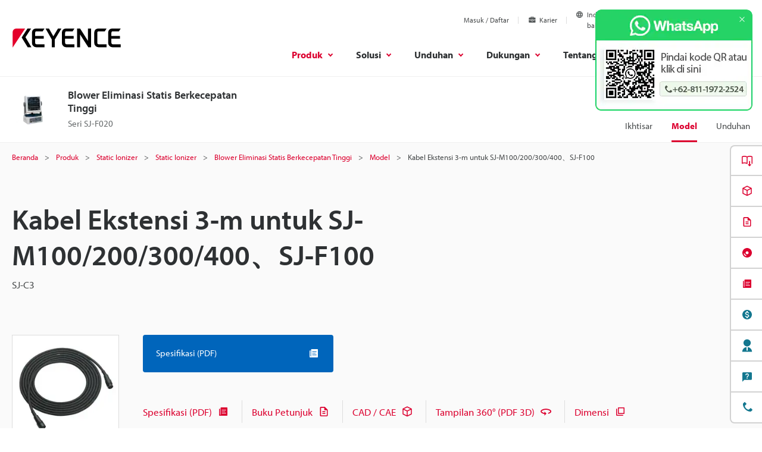

--- FILE ---
content_type: application/javascript; charset=UTF-8
request_url: https://api.livechatinc.com/v3.6/customer/action/get_dynamic_configuration?x-region=us-south1&license_id=12915570&client_id=c5e4f61e1a6c3b1521b541bc5c5a2ac5&url=https%3A%2F%2Fwww.keyence.co.id%2Fproducts%2Fstatic%2Fionizer%2Fsj-f020%2Fmodels%2Fsj-c3%2F&channel_type=code&jsonp=__wc7djwa1zu
body_size: 190
content:
__wc7djwa1zu({"organization_id":"4c075d63-84fe-4fbf-8866-77f05da8092e","livechat_active":true,"livechat":{"group_id":1,"client_limit_exceeded":false,"domain_allowed":true,"config_version":"1860.0.2.192.39.47.28.3.3.1.3.15.2","localization_version":"6bb83031e4f97736cbbada081b074fb6","language":"id"},"default_widget":"livechat"});